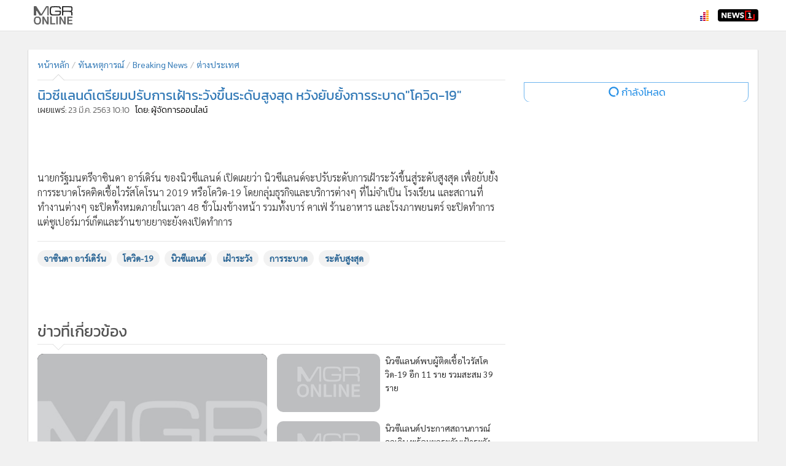

--- FILE ---
content_type: application/javascript
request_url: https://mgronline.com/js/libs/jquery.browser.min.js?_=1_0_78_1_10_97
body_size: 377
content:
(function(f,a,c){f.uaMatch=function(b){b=b.toLowerCase();var d=/(opr)[\/]([\w.]+)/.exec(b)||/(chrome)[ \/]([\w.]+)/.exec(b)||/(version)[ \/]([\w.]+).*(safari)[ \/]([\w.]+)/.exec(b)||/(webkit)[ \/]([\w.]+)/.exec(b)||/(opera)(?:.*version|)[ \/]([\w.]+)/.exec(b)||/(msie) ([\w.]+)/.exec(b)||0<=b.indexOf("trident")&&/(rv)(?::| )([\w.]+)/.exec(b)||0>b.indexOf("compatible")&&/(mozilla)(?:.*? rv:([\w.]+)|)/.exec(b)||[],e=/(ipad)/.exec(b)||/(iphone)/.exec(b)||/(android)/.exec(b)||/(windows phone)/.exec(b)||
/(win)/.exec(b)||/(mac)/.exec(b)||/(linux)/.exec(b)||[];d={browser:d[3]||d[1]||"",version:d[2]||"0",platform:e[0]||""};e=/(edge)[ \/]([\w.]+)/.exec(b)||[];0==e.length&&(e=/(edg)[ \/]([\w.]+)/.exec(b)||[]);0!=e.length&&(d.browser="msie",d.edge=!0,d.edgeVersion=e[2],d.edgeVersionNumber=parseInt(e[2]));return d};c=f.uaMatch(a.navigator.userAgent);a={};c.edge&&(a.edge=c.edge,a.edgeVersion=c.edgeVersion,a.edgeVersionNumber=c.edgeVersionNumber);c.browser&&(a[c.browser]=!0,a.version=c.version,a.versionNumber=
parseInt(c.version));c.platform&&(a[c.platform]=!0);if(a.chrome||a.opr||a.safari)a.webkit=!0;a.rv&&(c.browser="msie",a.msie=!0);a.opr&&(c.browser="opera",a.opera=!0);a.safari&&a.android&&(c.browser="android",a.android=!0);a.name=c.browser;a.platform=c.platform;a.mobile=!1;a.tablet=!1;if("ipad"==a.platform||"iphone"==a.platform||"android"==a.platform||"windows phone"==a.platform)a.mobile=!0;if(a.mobile)if("ipad"==a.platform)a.tablet=!0;else if("android"==a.platform||"windows phone"==a.platform)c=screen.width,
screen.width>screen.height&&(c=screen.height),768<=c&&(a.tablet=!0);f.browser=a})(jQuery,window);

--- FILE ---
content_type: text/plain
request_url: https://mgronline.com/config/version.txt?_=1769071582005
body_size: 109
content:
{"mpVersion":"1_0_1","version":"1_0_78","loadCategoryPopertiesJsVersion":"1_0_87","useJsLoadVersion":"1_10_97","useJsLoadVersionExtend":{"view":{"booking-service":"1"},"mainPageView":{"admin":"3"},"pageView":{"governor":"12","districtCouncilMember":"12","thaiElection2569":"8"}},"settingVersion":"1_9_40","jsSettingVersion":"1_0_22","modified_info":{"u_id":"2023306055307D1310","date_time":1768741098}}